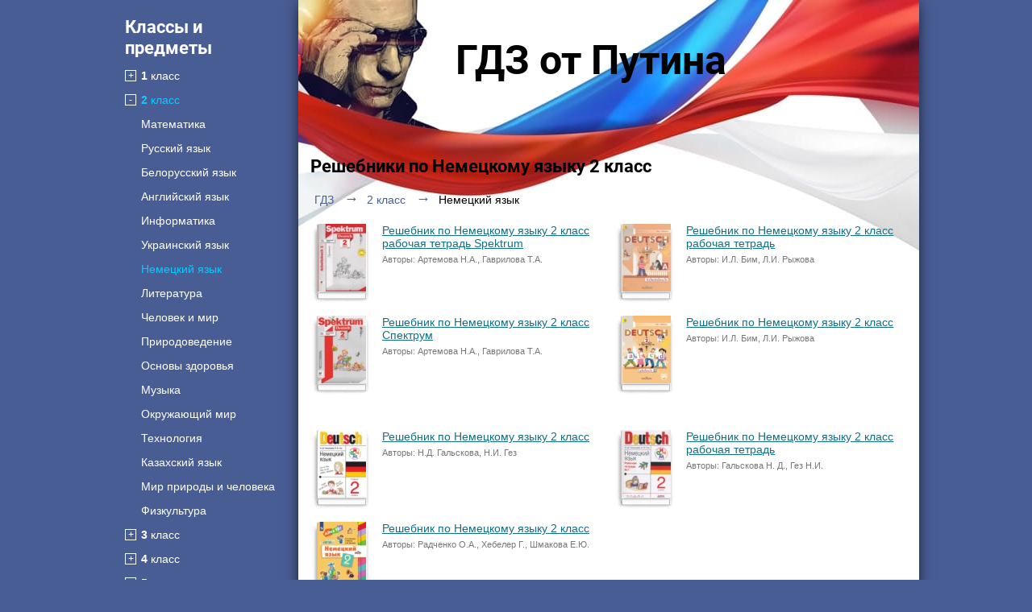

--- FILE ---
content_type: text/html; charset=UTF-8
request_url: https://gdz-putina.fun/klass-2/nemeckij-yazyk
body_size: 7512
content:
<!DOCTYPE html>
<html lang="ru">
<head>
    <meta charset="UTF-8">
    <title>ГДЗ по Немецкому языку 2 класс</title>
    <meta name="description" content="Лучшие решебники к учебникам по Немецкому языку за 2 класс, для всех авторов на 2025-2026 учебный год."/>
    <meta name="keywords" content="Путин, решебник, гдз, ответы, путина, Немецкий язык, решебник, рабочая, тетрадь, 2 класс"/>
            <meta name="viewport"
              content="width=device-width, initial-scale=1.0, minimum-scale=1.0, maximum-scale=1.0, user-scalable=no">
        <meta property="og:title" content="ГДЗ по Немецкому языку 2 класс">
    <meta property="og:type" content="website">
    <meta property="og:url" content="/klass-2/nemeckij-yazyk">
    <meta property="og:description" content="Лучшие решебники к учебникам по Немецкому языку за 2 класс, для всех авторов на 2025-2026 учебный год.">
    <meta property="og:site_name" content="Гдз-Путина.Фан">

    
    <link rel="canonical" href="/klass-2/nemeckij-yazyk">
            <link rel="amphtml" href="/amp/klass-2/nemeckij-yazyk">
        <link rel="shortcut icon" href="/favicon.ico" type="image/x-icon">

        <link rel="stylesheet" href="/build/assets/css/index.474cbb97f6452a89034f.css" />

    <script>
        window.app = {
            version: '1695994409',
            action: "listByBoth",
            book: {
                external: 'default',
                func: (code = 'external') => {
                    this.app.book[code] = 'default';
                },
            }
        }
    </script>
            </head>
<body>

<div class="header">
    <div class="wrapper wFix">
        <a class="menuButton" id="menuButton"><span></span></a>
        <div class="heading white nmr">Классы и предметы</div>
    </div>
</div>
<div class="page">

    <div class="siteMenu">
    <div class="heading white">Классы и предметы</div>
    
                <div class="classesSelect ">
            <div><a href="/klass-1" class=""><b>1</b> класс</a></div>
            <ul>
                
                                    
                                    
                    
                                                    <li>
                                                <a href="/klass-1/matematika" class=""
                           title="Гдз по Математике за 1 класс">Математика</a>
                        </li>
                                    
                    
                                                    <li>
                                                <a href="/klass-1/russkij-yazyk" class=""
                           title="Гдз по Русскому языку за 1 класс">Русский язык</a>
                        </li>
                                    
                                    
                    
                                                    <li>
                                                <a href="/klass-1/anglijskij-yazyk" class=""
                           title="Гдз по Английскому языку за 1 класс">Английский язык</a>
                        </li>
                                    
                                    
                                    
                                    
                    
                                                    <li>
                                                <a href="/klass-1/informatika" class=""
                           title="Гдз по Информатике за 1 класс">Информатика</a>
                        </li>
                                    
                    
                                                    <li>
                                                <a href="/klass-1/ukrainskij-jazyk" class=""
                           title="Гдз по Украинскому языку за 1 класс">Украинский язык</a>
                        </li>
                                    
                                    
                    
                                                    <li>
                                                <a href="/klass-1/nemeckij-yazyk" class=""
                           title="Гдз по Немецкому языку за 1 класс">Немецкий язык</a>
                        </li>
                                    
                                    
                    
                                                    <li>
                                                <a href="/klass-1/literatura" class=""
                           title="Гдз по Литературе за 1 класс">Литература</a>
                        </li>
                                    
                                    
                                    
                                    
                    
                                                    <li>
                                                <a href="/klass-1/chelovek-i-mir" class=""
                           title="Гдз по Человеку и миру за 1 класс">Человек и мир</a>
                        </li>
                                    
                                    
                                    
                    
                                                    <li>
                                                <a href="/klass-1/prirodovedenie" class=""
                           title="Гдз по Природоведению за 1 класс">Природоведение</a>
                        </li>
                                    
                    
                                                    <li>
                                                <a href="/klass-1/osnovy-zdoroviya" class=""
                           title="Гдз по Основам здоровья за 1 класс">Основы здоровья</a>
                        </li>
                                    
                    
                                                    <li>
                                                <a href="/klass-1/muzyka" class=""
                           title="Гдз по Музыке за 1 класс">Музыка</a>
                        </li>
                                    
                                    
                                    
                    
                                                    <li>
                                                <a href="/klass-1/okrugayushhij-mir" class=""
                           title="Гдз по Окружающему миру за 1 класс">Окружающий мир</a>
                        </li>
                                    
                                    
                                    
                                    
                                    
                                    
                                    
                                    
                    
                                                    <li>
                                                <a href="/klass-1/fizkultura" class=""
                           title="Гдз по Физкультуре за 1 класс">Физкультура</a>
                        </li>
                                    
                                                </ul>
        </div>
    
                <div class="classesSelect active">
            <div><a href="/klass-2" class="active"><b>2</b> класс</a></div>
            <ul>
                
                                    
                                    
                    
                                                    <li>
                                                <a href="/klass-2/matematika" class=""
                           title="Гдз по Математике за 2 класс">Математика</a>
                        </li>
                                    
                    
                                                    <li>
                                                <a href="/klass-2/russkij-yazyk" class=""
                           title="Гдз по Русскому языку за 2 класс">Русский язык</a>
                        </li>
                                    
                    
                                                    <li>
                                                <a href="/klass-2/belorusskij-yazyk" class=""
                           title="Гдз по Белорусскому языку за 2 класс">Белорусский язык</a>
                        </li>
                                    
                    
                                                    <li>
                                                <a href="/klass-2/anglijskij-yazyk" class=""
                           title="Гдз по Английскому языку за 2 класс">Английский язык</a>
                        </li>
                                    
                                    
                                    
                                    
                    
                                                    <li>
                                                <a href="/klass-2/informatika" class=""
                           title="Гдз по Информатике за 2 класс">Информатика</a>
                        </li>
                                    
                    
                                                    <li>
                                                <a href="/klass-2/ukrainskij-jazyk" class=""
                           title="Гдз по Украинскому языку за 2 класс">Украинский язык</a>
                        </li>
                                    
                                    
                    
                                                    <li class="selected">
                                                <a href="/klass-2/nemeckij-yazyk" class="active"
                           title="Гдз по Немецкому языку за 2 класс">Немецкий язык</a>
                        </li>
                                    
                                    
                    
                                                    <li>
                                                <a href="/klass-2/literatura" class=""
                           title="Гдз по Литературе за 2 класс">Литература</a>
                        </li>
                                    
                                    
                                    
                                    
                    
                                                    <li>
                                                <a href="/klass-2/chelovek-i-mir" class=""
                           title="Гдз по Человеку и миру за 2 класс">Человек и мир</a>
                        </li>
                                    
                                    
                                    
                    
                                                    <li>
                                                <a href="/klass-2/prirodovedenie" class=""
                           title="Гдз по Природоведению за 2 класс">Природоведение</a>
                        </li>
                                    
                    
                                                    <li>
                                                <a href="/klass-2/osnovy-zdoroviya" class=""
                           title="Гдз по Основам здоровья за 2 класс">Основы здоровья</a>
                        </li>
                                    
                    
                                                    <li>
                                                <a href="/klass-2/muzyka" class=""
                           title="Гдз по Музыке за 2 класс">Музыка</a>
                        </li>
                                    
                                    
                                    
                    
                                                    <li>
                                                <a href="/klass-2/okrugayushhij-mir" class=""
                           title="Гдз по Окружающему миру за 2 класс">Окружающий мир</a>
                        </li>
                                    
                                    
                    
                                                    <li>
                                                <a href="/klass-2/tekhnologiya" class=""
                           title="Гдз по Технологии за 2 класс">Технология</a>
                        </li>
                                    
                                    
                                    
                                    
                    
                                                    <li>
                                                <a href="/klass-2/kazakhskiy-yazyk" class=""
                           title="Гдз по Казахскому языку за 2 класс">Казахский язык</a>
                        </li>
                                    
                    
                                                    <li>
                                                <a href="/klass-2/mir-prirody-i-cheloveka" class=""
                           title="Гдз по Миру природы и человека за 2 класс">Мир природы и человека</a>
                        </li>
                                    
                    
                                                    <li>
                                                <a href="/klass-2/fizkultura" class=""
                           title="Гдз по Физкультуре за 2 класс">Физкультура</a>
                        </li>
                                    
                                                </ul>
        </div>
    
                <div class="classesSelect ">
            <div><a href="/klass-3" class=""><b>3</b> класс</a></div>
            <ul>
                
                                    
                                    
                    
                                                    <li>
                                                <a href="/klass-3/matematika" class=""
                           title="Гдз по Математике за 3 класс">Математика</a>
                        </li>
                                    
                    
                                                    <li>
                                                <a href="/klass-3/russkij-yazyk" class=""
                           title="Гдз по Русскому языку за 3 класс">Русский язык</a>
                        </li>
                                    
                    
                                                    <li>
                                                <a href="/klass-3/belorusskij-yazyk" class=""
                           title="Гдз по Белорусскому языку за 3 класс">Белорусский язык</a>
                        </li>
                                    
                    
                                                    <li>
                                                <a href="/klass-3/anglijskij-yazyk" class=""
                           title="Гдз по Английскому языку за 3 класс">Английский язык</a>
                        </li>
                                    
                                    
                                    
                                    
                    
                                                    <li>
                                                <a href="/klass-3/informatika" class=""
                           title="Гдз по Информатике за 3 класс">Информатика</a>
                        </li>
                                    
                    
                                                    <li>
                                                <a href="/klass-3/ukrainskij-jazyk" class=""
                           title="Гдз по Украинскому языку за 3 класс">Украинский язык</a>
                        </li>
                                    
                                    
                    
                                                    <li>
                                                <a href="/klass-3/nemeckij-yazyk" class=""
                           title="Гдз по Немецкому языку за 3 класс">Немецкий язык</a>
                        </li>
                                    
                                    
                    
                                                    <li>
                                                <a href="/klass-3/literatura" class=""
                           title="Гдз по Литературе за 3 класс">Литература</a>
                        </li>
                                    
                                    
                                    
                                    
                    
                                                    <li>
                                                <a href="/klass-3/chelovek-i-mir" class=""
                           title="Гдз по Человеку и миру за 3 класс">Человек и мир</a>
                        </li>
                                    
                                    
                                    
                                    
                                    
                    
                                                    <li>
                                                <a href="/klass-3/muzyka" class=""
                           title="Гдз по Музыке за 3 класс">Музыка</a>
                        </li>
                                    
                                    
                                    
                    
                                                    <li>
                                                <a href="/klass-3/okrugayushhij-mir" class=""
                           title="Гдз по Окружающему миру за 3 класс">Окружающий мир</a>
                        </li>
                                    
                                    
                    
                                                    <li>
                                                <a href="/klass-3/tekhnologiya" class=""
                           title="Гдз по Технологии за 3 класс">Технология</a>
                        </li>
                                    
                                    
                    
                                                    <li>
                                                <a href="/klass-3/ispanskij-yazyk" class=""
                           title="Гдз по Испанскому языку за 3 класс">Испанский язык</a>
                        </li>
                                    
                                    
                    
                                                    <li>
                                                <a href="/klass-3/kazakhskiy-yazyk" class=""
                           title="Гдз по Казахскому языку за 3 класс">Казахский язык</a>
                        </li>
                                    
                    
                                                    <li>
                                                <a href="/klass-3/mir-prirody-i-cheloveka" class=""
                           title="Гдз по Миру природы и человека за 3 класс">Мир природы и человека</a>
                        </li>
                                    
                    
                                                    <li>
                                                <a href="/klass-3/fizkultura" class=""
                           title="Гдз по Физкультуре за 3 класс">Физкультура</a>
                        </li>
                                    
                                                </ul>
        </div>
    
                <div class="classesSelect ">
            <div><a href="/klass-4" class=""><b>4</b> класс</a></div>
            <ul>
                
                                    
                                    
                    
                                                    <li>
                                                <a href="/klass-4/matematika" class=""
                           title="Гдз по Математике за 4 класс">Математика</a>
                        </li>
                                    
                    
                                                    <li>
                                                <a href="/klass-4/russkij-yazyk" class=""
                           title="Гдз по Русскому языку за 4 класс">Русский язык</a>
                        </li>
                                    
                    
                                                    <li>
                                                <a href="/klass-4/belorusskij-yazyk" class=""
                           title="Гдз по Белорусскому языку за 4 класс">Белорусский язык</a>
                        </li>
                                    
                    
                                                    <li>
                                                <a href="/klass-4/anglijskij-yazyk" class=""
                           title="Гдз по Английскому языку за 4 класс">Английский язык</a>
                        </li>
                                    
                                    
                                    
                                    
                    
                                                    <li>
                                                <a href="/klass-4/informatika" class=""
                           title="Гдз по Информатике за 4 класс">Информатика</a>
                        </li>
                                    
                    
                                                    <li>
                                                <a href="/klass-4/ukrainskij-jazyk" class=""
                           title="Гдз по Украинскому языку за 4 класс">Украинский язык</a>
                        </li>
                                    
                                    
                    
                                                    <li>
                                                <a href="/klass-4/nemeckij-yazyk" class=""
                           title="Гдз по Немецкому языку за 4 класс">Немецкий язык</a>
                        </li>
                                    
                                    
                    
                                                    <li>
                                                <a href="/klass-4/literatura" class=""
                           title="Гдз по Литературе за 4 класс">Литература</a>
                        </li>
                                    
                                    
                                    
                                    
                    
                                                    <li>
                                                <a href="/klass-4/chelovek-i-mir" class=""
                           title="Гдз по Человеку и миру за 4 класс">Человек и мир</a>
                        </li>
                                    
                                    
                                    
                    
                                                    <li>
                                                <a href="/klass-4/prirodovedenie" class=""
                           title="Гдз по Природоведению за 4 класс">Природоведение</a>
                        </li>
                                    
                    
                                                    <li>
                                                <a href="/klass-4/osnovy-zdoroviya" class=""
                           title="Гдз по Основам здоровья за 4 класс">Основы здоровья</a>
                        </li>
                                    
                    
                                                    <li>
                                                <a href="/klass-4/muzyka" class=""
                           title="Гдз по Музыке за 4 класс">Музыка</a>
                        </li>
                                    
                                    
                                    
                    
                                                    <li>
                                                <a href="/klass-4/okrugayushhij-mir" class=""
                           title="Гдз по Окружающему миру за 4 класс">Окружающий мир</a>
                        </li>
                                    
                                    
                    
                                                    <li>
                                                <a href="/klass-4/tekhnologiya" class=""
                           title="Гдз по Технологии за 4 класс">Технология</a>
                        </li>
                                    
                                    
                    
                                                    <li>
                                                <a href="/klass-4/ispanskij-yazyk" class=""
                           title="Гдз по Испанскому языку за 4 класс">Испанский язык</a>
                        </li>
                                    
                                    
                    
                                                    <li>
                                                <a href="/klass-4/kazakhskiy-yazyk" class=""
                           title="Гдз по Казахскому языку за 4 класс">Казахский язык</a>
                        </li>
                                    
                    
                                                    <li>
                                                <a href="/klass-4/mir-prirody-i-cheloveka" class=""
                           title="Гдз по Миру природы и человека за 4 класс">Мир природы и человека</a>
                        </li>
                                    
                    
                                                    <li>
                                                <a href="/klass-4/fizkultura" class=""
                           title="Гдз по Физкультуре за 4 класс">Физкультура</a>
                        </li>
                                    
                    
                                                    <li>
                                                <a href="/klass-4/osnovi-kulturi" class=""
                           title="Гдз по Основам культуры за 4 класс">Основы культуры</a>
                        </li>
                                                </ul>
        </div>
    
                <div class="classesSelect ">
            <div><a href="/klass-5" class=""><b>5</b> класс</a></div>
            <ul>
                
                                    
                                    
                    
                                                    <li>
                                                <a href="/klass-5/matematika" class=""
                           title="Гдз по Математике за 5 класс">Математика</a>
                        </li>
                                    
                    
                                                    <li>
                                                <a href="/klass-5/russkij-yazyk" class=""
                           title="Гдз по Русскому языку за 5 класс">Русский язык</a>
                        </li>
                                    
                    
                                                    <li>
                                                <a href="/klass-5/belorusskij-yazyk" class=""
                           title="Гдз по Белорусскому языку за 5 класс">Белорусский язык</a>
                        </li>
                                    
                    
                                                    <li>
                                                <a href="/klass-5/anglijskij-yazyk" class=""
                           title="Гдз по Английскому языку за 5 класс">Английский язык</a>
                        </li>
                                    
                    
                                                    <li>
                                                <a href="/klass-5/fizika" class=""
                           title="Гдз по Физике за 5 класс">Физика</a>
                        </li>
                                    
                                    
                    
                                                    <li>
                                                <a href="/klass-5/biologiya" class=""
                           title="Гдз по Биологии за 5 класс">Биология</a>
                        </li>
                                    
                    
                                                    <li>
                                                <a href="/klass-5/informatika" class=""
                           title="Гдз по Информатике за 5 класс">Информатика</a>
                        </li>
                                    
                    
                                                    <li>
                                                <a href="/klass-5/ukrainskij-jazyk" class=""
                           title="Гдз по Украинскому языку за 5 класс">Украинский язык</a>
                        </li>
                                    
                                    
                    
                                                    <li>
                                                <a href="/klass-5/nemeckij-yazyk" class=""
                           title="Гдз по Немецкому языку за 5 класс">Немецкий язык</a>
                        </li>
                                    
                    
                                                    <li>
                                                <a href="/klass-5/istoriya" class=""
                           title="Гдз по Истории за 5 класс">История</a>
                        </li>
                                    
                    
                                                    <li>
                                                <a href="/klass-5/literatura" class=""
                           title="Гдз по Литературе за 5 класс">Литература</a>
                        </li>
                                    
                    
                                                    <li>
                                                <a href="/klass-5/geografiya" class=""
                           title="Гдз по Географии за 5 класс">География</a>
                        </li>
                                    
                                    
                                    
                    
                                                    <li>
                                                <a href="/klass-5/chelovek-i-mir" class=""
                           title="Гдз по Человеку и миру за 5 класс">Человек и мир</a>
                        </li>
                                    
                                    
                    
                                                    <li>
                                                <a href="/klass-5/obg" class=""
                           title="Гдз по ОБЖ за 5 класс">ОБЖ</a>
                        </li>
                                    
                    
                                                    <li>
                                                <a href="/klass-5/prirodovedenie" class=""
                           title="Гдз по Природоведению за 5 класс">Природоведение</a>
                        </li>
                                    
                                    
                    
                                                    <li>
                                                <a href="/klass-5/muzyka" class=""
                           title="Гдз по Музыке за 5 класс">Музыка</a>
                        </li>
                                    
                    
                                                    <li>
                                                <a href="/klass-5/izo" class=""
                           title="Гдз по ИЗО за 5 класс">ИЗО</a>
                        </li>
                                    
                    
                                                    <li>
                                                <a href="/klass-5/obshhestvoznanie" class=""
                           title="Гдз по Обществознанию за 5 класс">Обществознание</a>
                        </li>
                                    
                                    
                                    
                    
                                                    <li>
                                                <a href="/klass-5/tekhnologiya" class=""
                           title="Гдз по Технологии за 5 класс">Технология</a>
                        </li>
                                    
                    
                                                    <li>
                                                <a href="/klass-5/estestvoznanie" class=""
                           title="Гдз по Естествознанию за 5 класс">Естествознание</a>
                        </li>
                                    
                    
                                                    <li>
                                                <a href="/klass-5/ispanskij-yazyk" class=""
                           title="Гдз по Испанскому языку за 5 класс">Испанский язык</a>
                        </li>
                                    
                    
                                                    <li>
                                                <a href="/klass-5/iskusstvo" class=""
                           title="Гдз по Искусству за 5 класс">Искусство</a>
                        </li>
                                    
                    
                                                    <li>
                                                <a href="/klass-5/kazakhskiy-yazyk" class=""
                           title="Гдз по Казахскому языку за 5 класс">Казахский язык</a>
                        </li>
                                    
                                    
                                    
                    
                                                    <li>
                                                <a href="/klass-5/osnovi-kulturi" class=""
                           title="Гдз по Основам культуры за 5 класс">Основы культуры</a>
                        </li>
                                                </ul>
        </div>
    
                <div class="classesSelect ">
            <div><a href="/klass-6" class=""><b>6</b> класс</a></div>
            <ul>
                
                                    
                                    
                    
                                                    <li>
                                                <a href="/klass-6/matematika" class=""
                           title="Гдз по Математике за 6 класс">Математика</a>
                        </li>
                                    
                    
                                                    <li>
                                                <a href="/klass-6/russkij-yazyk" class=""
                           title="Гдз по Русскому языку за 6 класс">Русский язык</a>
                        </li>
                                    
                    
                                                    <li>
                                                <a href="/klass-6/belorusskij-yazyk" class=""
                           title="Гдз по Белорусскому языку за 6 класс">Белорусский язык</a>
                        </li>
                                    
                    
                                                    <li>
                                                <a href="/klass-6/anglijskij-yazyk" class=""
                           title="Гдз по Английскому языку за 6 класс">Английский язык</a>
                        </li>
                                    
                    
                                                    <li>
                                                <a href="/klass-6/fizika" class=""
                           title="Гдз по Физике за 6 класс">Физика</a>
                        </li>
                                    
                                    
                    
                                                    <li>
                                                <a href="/klass-6/biologiya" class=""
                           title="Гдз по Биологии за 6 класс">Биология</a>
                        </li>
                                    
                    
                                                    <li>
                                                <a href="/klass-6/informatika" class=""
                           title="Гдз по Информатике за 6 класс">Информатика</a>
                        </li>
                                    
                    
                                                    <li>
                                                <a href="/klass-6/ukrainskij-jazyk" class=""
                           title="Гдз по Украинскому языку за 6 класс">Украинский язык</a>
                        </li>
                                    
                    
                                                    <li>
                                                <a href="/klass-6/francuzskiy-yazik" class=""
                           title="Гдз по Французскому языку за 6 класс">Французский язык</a>
                        </li>
                                    
                    
                                                    <li>
                                                <a href="/klass-6/nemeckij-yazyk" class=""
                           title="Гдз по Немецкому языку за 6 класс">Немецкий язык</a>
                        </li>
                                    
                    
                                                    <li>
                                                <a href="/klass-6/istoriya" class=""
                           title="Гдз по Истории за 6 класс">История</a>
                        </li>
                                    
                    
                                                    <li>
                                                <a href="/klass-6/literatura" class=""
                           title="Гдз по Литературе за 6 класс">Литература</a>
                        </li>
                                    
                    
                                                    <li>
                                                <a href="/klass-6/geografiya" class=""
                           title="Гдз по Географии за 6 класс">География</a>
                        </li>
                                    
                                    
                                    
                                    
                                    
                    
                                                    <li>
                                                <a href="/klass-6/obg" class=""
                           title="Гдз по ОБЖ за 6 класс">ОБЖ</a>
                        </li>
                                    
                    
                                                    <li>
                                                <a href="/klass-6/prirodovedenie" class=""
                           title="Гдз по Природоведению за 6 класс">Природоведение</a>
                        </li>
                                    
                    
                                                    <li>
                                                <a href="/klass-6/osnovy-zdoroviya" class=""
                           title="Гдз по Основам здоровья за 6 класс">Основы здоровья</a>
                        </li>
                                    
                    
                                                    <li>
                                                <a href="/klass-6/muzyka" class=""
                           title="Гдз по Музыке за 6 класс">Музыка</a>
                        </li>
                                    
                    
                                                    <li>
                                                <a href="/klass-6/izo" class=""
                           title="Гдз по ИЗО за 6 класс">ИЗО</a>
                        </li>
                                    
                    
                                                    <li>
                                                <a href="/klass-6/obshhestvoznanie" class=""
                           title="Гдз по Обществознанию за 6 класс">Обществознание</a>
                        </li>
                                    
                                    
                    
                                                    <li>
                                                <a href="/klass-6/ehkologiya" class=""
                           title="Гдз по Экологии за 6 класс">Экология</a>
                        </li>
                                    
                    
                                                    <li>
                                                <a href="/klass-6/tekhnologiya" class=""
                           title="Гдз по Технологии за 6 класс">Технология</a>
                        </li>
                                    
                    
                                                    <li>
                                                <a href="/klass-6/estestvoznanie" class=""
                           title="Гдз по Естествознанию за 6 класс">Естествознание</a>
                        </li>
                                    
                    
                                                    <li>
                                                <a href="/klass-6/ispanskij-yazyk" class=""
                           title="Гдз по Испанскому языку за 6 класс">Испанский язык</a>
                        </li>
                                    
                    
                                                    <li>
                                                <a href="/klass-6/iskusstvo" class=""
                           title="Гдз по Искусству за 6 класс">Искусство</a>
                        </li>
                                    
                    
                                                    <li>
                                                <a href="/klass-6/kazakhskiy-yazyk" class=""
                           title="Гдз по Казахскому языку за 6 класс">Казахский язык</a>
                        </li>
                                    
                                    
                                    
                    
                                                    <li>
                                                <a href="/klass-6/osnovi-kulturi" class=""
                           title="Гдз по Основам культуры за 6 класс">Основы культуры</a>
                        </li>
                                                </ul>
        </div>
    
                <div class="classesSelect ">
            <div><a href="/klass-7" class=""><b>7</b> класс</a></div>
            <ul>
                
                    
                                                    <li>
                                                <a href="/klass-7/algebra" class=""
                           title="Гдз по Алгебре за 7 класс">Алгебра</a>
                        </li>
                                    
                    
                                                    <li>
                                                <a href="/klass-7/geometriya" class=""
                           title="Гдз по Геометрии за 7 класс">Геометрия</a>
                        </li>
                                    
                    
                                                    <li>
                                                <a href="/klass-7/matematika" class=""
                           title="Гдз по Математике за 7 класс">Математика</a>
                        </li>
                                    
                    
                                                    <li>
                                                <a href="/klass-7/russkij-yazyk" class=""
                           title="Гдз по Русскому языку за 7 класс">Русский язык</a>
                        </li>
                                    
                    
                                                    <li>
                                                <a href="/klass-7/belorusskij-yazyk" class=""
                           title="Гдз по Белорусскому языку за 7 класс">Белорусский язык</a>
                        </li>
                                    
                    
                                                    <li>
                                                <a href="/klass-7/anglijskij-yazyk" class=""
                           title="Гдз по Английскому языку за 7 класс">Английский язык</a>
                        </li>
                                    
                    
                                                    <li>
                                                <a href="/klass-7/fizika" class=""
                           title="Гдз по Физике за 7 класс">Физика</a>
                        </li>
                                    
                    
                                                    <li>
                                                <a href="/klass-7/himiya" class=""
                           title="Гдз по Химии за 7 класс">Химия</a>
                        </li>
                                    
                    
                                                    <li>
                                                <a href="/klass-7/biologiya" class=""
                           title="Гдз по Биологии за 7 класс">Биология</a>
                        </li>
                                    
                    
                                                    <li>
                                                <a href="/klass-7/informatika" class=""
                           title="Гдз по Информатике за 7 класс">Информатика</a>
                        </li>
                                    
                    
                                                    <li>
                                                <a href="/klass-7/ukrainskij-jazyk" class=""
                           title="Гдз по Украинскому языку за 7 класс">Украинский язык</a>
                        </li>
                                    
                    
                                                    <li>
                                                <a href="/klass-7/francuzskiy-yazik" class=""
                           title="Гдз по Французскому языку за 7 класс">Французский язык</a>
                        </li>
                                    
                    
                                                    <li>
                                                <a href="/klass-7/nemeckij-yazyk" class=""
                           title="Гдз по Немецкому языку за 7 класс">Немецкий язык</a>
                        </li>
                                    
                    
                                                    <li>
                                                <a href="/klass-7/istoriya" class=""
                           title="Гдз по Истории за 7 класс">История</a>
                        </li>
                                    
                    
                                                    <li>
                                                <a href="/klass-7/literatura" class=""
                           title="Гдз по Литературе за 7 класс">Литература</a>
                        </li>
                                    
                    
                                                    <li>
                                                <a href="/klass-7/geografiya" class=""
                           title="Гдз по Географии за 7 класс">География</a>
                        </li>
                                    
                    
                                                    <li>
                                                <a href="/klass-7/cherchenie" class=""
                           title="Гдз по Черчению за 7 класс">Черчение</a>
                        </li>
                                    
                                    
                                    
                                    
                    
                                                    <li>
                                                <a href="/klass-7/obg" class=""
                           title="Гдз по ОБЖ за 7 класс">ОБЖ</a>
                        </li>
                                    
                                    
                                    
                    
                                                    <li>
                                                <a href="/klass-7/muzyka" class=""
                           title="Гдз по Музыке за 7 класс">Музыка</a>
                        </li>
                                    
                    
                                                    <li>
                                                <a href="/klass-7/izo" class=""
                           title="Гдз по ИЗО за 7 класс">ИЗО</a>
                        </li>
                                    
                    
                                                    <li>
                                                <a href="/klass-7/obshhestvoznanie" class=""
                           title="Гдз по Обществознанию за 7 класс">Обществознание</a>
                        </li>
                                    
                                    
                    
                                                    <li>
                                                <a href="/klass-7/ehkologiya" class=""
                           title="Гдз по Экологии за 7 класс">Экология</a>
                        </li>
                                    
                    
                                                    <li>
                                                <a href="/klass-7/tekhnologiya" class=""
                           title="Гдз по Технологии за 7 класс">Технология</a>
                        </li>
                                    
                                    
                    
                                                    <li>
                                                <a href="/klass-7/ispanskij-yazyk" class=""
                           title="Гдз по Испанскому языку за 7 класс">Испанский язык</a>
                        </li>
                                    
                    
                                                    <li>
                                                <a href="/klass-7/iskusstvo" class=""
                           title="Гдз по Искусству за 7 класс">Искусство</a>
                        </li>
                                    
                    
                                                    <li>
                                                <a href="/klass-7/kazakhskiy-yazyk" class=""
                           title="Гдз по Казахскому языку за 7 класс">Казахский язык</a>
                        </li>
                                    
                                    
                                    
                                                </ul>
        </div>
    
                <div class="classesSelect ">
            <div><a href="/klass-8" class=""><b>8</b> класс</a></div>
            <ul>
                
                    
                                                    <li>
                                                <a href="/klass-8/algebra" class=""
                           title="Гдз по Алгебре за 8 класс">Алгебра</a>
                        </li>
                                    
                    
                                                    <li>
                                                <a href="/klass-8/geometriya" class=""
                           title="Гдз по Геометрии за 8 класс">Геометрия</a>
                        </li>
                                    
                    
                                                    <li>
                                                <a href="/klass-8/matematika" class=""
                           title="Гдз по Математике за 8 класс">Математика</a>
                        </li>
                                    
                    
                                                    <li>
                                                <a href="/klass-8/russkij-yazyk" class=""
                           title="Гдз по Русскому языку за 8 класс">Русский язык</a>
                        </li>
                                    
                    
                                                    <li>
                                                <a href="/klass-8/belorusskij-yazyk" class=""
                           title="Гдз по Белорусскому языку за 8 класс">Белорусский язык</a>
                        </li>
                                    
                    
                                                    <li>
                                                <a href="/klass-8/anglijskij-yazyk" class=""
                           title="Гдз по Английскому языку за 8 класс">Английский язык</a>
                        </li>
                                    
                    
                                                    <li>
                                                <a href="/klass-8/fizika" class=""
                           title="Гдз по Физике за 8 класс">Физика</a>
                        </li>
                                    
                    
                                                    <li>
                                                <a href="/klass-8/himiya" class=""
                           title="Гдз по Химии за 8 класс">Химия</a>
                        </li>
                                    
                    
                                                    <li>
                                                <a href="/klass-8/biologiya" class=""
                           title="Гдз по Биологии за 8 класс">Биология</a>
                        </li>
                                    
                    
                                                    <li>
                                                <a href="/klass-8/informatika" class=""
                           title="Гдз по Информатике за 8 класс">Информатика</a>
                        </li>
                                    
                    
                                                    <li>
                                                <a href="/klass-8/ukrainskij-jazyk" class=""
                           title="Гдз по Украинскому языку за 8 класс">Украинский язык</a>
                        </li>
                                    
                    
                                                    <li>
                                                <a href="/klass-8/francuzskiy-yazik" class=""
                           title="Гдз по Французскому языку за 8 класс">Французский язык</a>
                        </li>
                                    
                    
                                                    <li>
                                                <a href="/klass-8/nemeckij-yazyk" class=""
                           title="Гдз по Немецкому языку за 8 класс">Немецкий язык</a>
                        </li>
                                    
                    
                                                    <li>
                                                <a href="/klass-8/istoriya" class=""
                           title="Гдз по Истории за 8 класс">История</a>
                        </li>
                                    
                    
                                                    <li>
                                                <a href="/klass-8/literatura" class=""
                           title="Гдз по Литературе за 8 класс">Литература</a>
                        </li>
                                    
                    
                                                    <li>
                                                <a href="/klass-8/geografiya" class=""
                           title="Гдз по Географии за 8 класс">География</a>
                        </li>
                                    
                    
                                                    <li>
                                                <a href="/klass-8/cherchenie" class=""
                           title="Гдз по Черчению за 8 класс">Черчение</a>
                        </li>
                                    
                                    
                                    
                                    
                    
                                                    <li>
                                                <a href="/klass-8/obg" class=""
                           title="Гдз по ОБЖ за 8 класс">ОБЖ</a>
                        </li>
                                    
                                    
                                    
                                    
                    
                                                    <li>
                                                <a href="/klass-8/izo" class=""
                           title="Гдз по ИЗО за 8 класс">ИЗО</a>
                        </li>
                                    
                    
                                                    <li>
                                                <a href="/klass-8/obshhestvoznanie" class=""
                           title="Гдз по Обществознанию за 8 класс">Обществознание</a>
                        </li>
                                    
                                    
                    
                                                    <li>
                                                <a href="/klass-8/ehkologiya" class=""
                           title="Гдз по Экологии за 8 класс">Экология</a>
                        </li>
                                    
                    
                                                    <li>
                                                <a href="/klass-8/tekhnologiya" class=""
                           title="Гдз по Технологии за 8 класс">Технология</a>
                        </li>
                                    
                                    
                    
                                                    <li>
                                                <a href="/klass-8/ispanskij-yazyk" class=""
                           title="Гдз по Испанскому языку за 8 класс">Испанский язык</a>
                        </li>
                                    
                                    
                    
                                                    <li>
                                                <a href="/klass-8/kazakhskiy-yazyk" class=""
                           title="Гдз по Казахскому языку за 8 класс">Казахский язык</a>
                        </li>
                                    
                                    
                                    
                                                </ul>
        </div>
    
                <div class="classesSelect ">
            <div><a href="/klass-9" class=""><b>9</b> класс</a></div>
            <ul>
                
                    
                                                    <li>
                                                <a href="/klass-9/algebra" class=""
                           title="Гдз по Алгебре за 9 класс">Алгебра</a>
                        </li>
                                    
                    
                                                    <li>
                                                <a href="/klass-9/geometriya" class=""
                           title="Гдз по Геометрии за 9 класс">Геометрия</a>
                        </li>
                                    
                    
                                                    <li>
                                                <a href="/klass-9/matematika" class=""
                           title="Гдз по Математике за 9 класс">Математика</a>
                        </li>
                                    
                    
                                                    <li>
                                                <a href="/klass-9/russkij-yazyk" class=""
                           title="Гдз по Русскому языку за 9 класс">Русский язык</a>
                        </li>
                                    
                    
                                                    <li>
                                                <a href="/klass-9/belorusskij-yazyk" class=""
                           title="Гдз по Белорусскому языку за 9 класс">Белорусский язык</a>
                        </li>
                                    
                    
                                                    <li>
                                                <a href="/klass-9/anglijskij-yazyk" class=""
                           title="Гдз по Английскому языку за 9 класс">Английский язык</a>
                        </li>
                                    
                    
                                                    <li>
                                                <a href="/klass-9/fizika" class=""
                           title="Гдз по Физике за 9 класс">Физика</a>
                        </li>
                                    
                    
                                                    <li>
                                                <a href="/klass-9/himiya" class=""
                           title="Гдз по Химии за 9 класс">Химия</a>
                        </li>
                                    
                    
                                                    <li>
                                                <a href="/klass-9/biologiya" class=""
                           title="Гдз по Биологии за 9 класс">Биология</a>
                        </li>
                                    
                    
                                                    <li>
                                                <a href="/klass-9/informatika" class=""
                           title="Гдз по Информатике за 9 класс">Информатика</a>
                        </li>
                                    
                    
                                                    <li>
                                                <a href="/klass-9/ukrainskij-jazyk" class=""
                           title="Гдз по Украинскому языку за 9 класс">Украинский язык</a>
                        </li>
                                    
                                    
                    
                                                    <li>
                                                <a href="/klass-9/nemeckij-yazyk" class=""
                           title="Гдз по Немецкому языку за 9 класс">Немецкий язык</a>
                        </li>
                                    
                    
                                                    <li>
                                                <a href="/klass-9/istoriya" class=""
                           title="Гдз по Истории за 9 класс">История</a>
                        </li>
                                    
                    
                                                    <li>
                                                <a href="/klass-9/literatura" class=""
                           title="Гдз по Литературе за 9 класс">Литература</a>
                        </li>
                                    
                    
                                                    <li>
                                                <a href="/klass-9/geografiya" class=""
                           title="Гдз по Географии за 9 класс">География</a>
                        </li>
                                    
                    
                                                    <li>
                                                <a href="/klass-9/cherchenie" class=""
                           title="Гдз по Черчению за 9 класс">Черчение</a>
                        </li>
                                    
                                    
                                    
                                    
                    
                                                    <li>
                                                <a href="/klass-9/obg" class=""
                           title="Гдз по ОБЖ за 9 класс">ОБЖ</a>
                        </li>
                                    
                                    
                    
                                                    <li>
                                                <a href="/klass-9/osnovy-zdoroviya" class=""
                           title="Гдз по Основам здоровья за 9 класс">Основы здоровья</a>
                        </li>
                                    
                                    
                                    
                    
                                                    <li>
                                                <a href="/klass-9/obshhestvoznanie" class=""
                           title="Гдз по Обществознанию за 9 класс">Обществознание</a>
                        </li>
                                    
                                    
                                    
                                    
                                    
                    
                                                    <li>
                                                <a href="/klass-9/ispanskij-yazyk" class=""
                           title="Гдз по Испанскому языку за 9 класс">Испанский язык</a>
                        </li>
                                    
                                    
                    
                                                    <li>
                                                <a href="/klass-9/kazakhskiy-yazyk" class=""
                           title="Гдз по Казахскому языку за 9 класс">Казахский язык</a>
                        </li>
                                    
                                    
                                    
                                                </ul>
        </div>
    
                <div class="classesSelect ">
            <div><a href="/klass-10" class=""><b>10</b> класс</a></div>
            <ul>
                
                    
                                                    <li>
                                                <a href="/klass-10/algebra" class=""
                           title="Гдз по Алгебре за 10 класс">Алгебра</a>
                        </li>
                                    
                    
                                                    <li>
                                                <a href="/klass-10/geometriya" class=""
                           title="Гдз по Геометрии за 10 класс">Геометрия</a>
                        </li>
                                    
                    
                                                    <li>
                                                <a href="/klass-10/matematika" class=""
                           title="Гдз по Математике за 10 класс">Математика</a>
                        </li>
                                    
                    
                                                    <li>
                                                <a href="/klass-10/russkij-yazyk" class=""
                           title="Гдз по Русскому языку за 10 класс">Русский язык</a>
                        </li>
                                    
                    
                                                    <li>
                                                <a href="/klass-10/belorusskij-yazyk" class=""
                           title="Гдз по Белорусскому языку за 10 класс">Белорусский язык</a>
                        </li>
                                    
                    
                                                    <li>
                                                <a href="/klass-10/anglijskij-yazyk" class=""
                           title="Гдз по Английскому языку за 10 класс">Английский язык</a>
                        </li>
                                    
                    
                                                    <li>
                                                <a href="/klass-10/fizika" class=""
                           title="Гдз по Физике за 10 класс">Физика</a>
                        </li>
                                    
                    
                                                    <li>
                                                <a href="/klass-10/himiya" class=""
                           title="Гдз по Химии за 10 класс">Химия</a>
                        </li>
                                    
                    
                                                    <li>
                                                <a href="/klass-10/biologiya" class=""
                           title="Гдз по Биологии за 10 класс">Биология</a>
                        </li>
                                    
                    
                                                    <li>
                                                <a href="/klass-10/informatika" class=""
                           title="Гдз по Информатике за 10 класс">Информатика</a>
                        </li>
                                    
                    
                                                    <li>
                                                <a href="/klass-10/ukrainskij-jazyk" class=""
                           title="Гдз по Украинскому языку за 10 класс">Украинский язык</a>
                        </li>
                                    
                                    
                    
                                                    <li>
                                                <a href="/klass-10/nemeckij-yazyk" class=""
                           title="Гдз по Немецкому языку за 10 класс">Немецкий язык</a>
                        </li>
                                    
                    
                                                    <li>
                                                <a href="/klass-10/istoriya" class=""
                           title="Гдз по Истории за 10 класс">История</a>
                        </li>
                                    
                    
                                                    <li>
                                                <a href="/klass-10/literatura" class=""
                           title="Гдз по Литературе за 10 класс">Литература</a>
                        </li>
                                    
                    
                                                    <li>
                                                <a href="/klass-10/geografiya" class=""
                           title="Гдз по Географии за 10 класс">География</a>
                        </li>
                                    
                                    
                                    
                                    
                    
                                                    <li>
                                                <a href="/klass-10/medicinskaja-podgotovka" class=""
                           title="Гдз по Мед. подготовке за 10 класс">Мед. подготовка</a>
                        </li>
                                    
                    
                                                    <li>
                                                <a href="/klass-10/obg" class=""
                           title="Гдз по ОБЖ за 10 класс">ОБЖ</a>
                        </li>
                                    
                                    
                                    
                                    
                                    
                    
                                                    <li>
                                                <a href="/klass-10/obshhestvoznanie" class=""
                           title="Гдз по Обществознанию за 10 класс">Обществознание</a>
                        </li>
                                    
                                    
                                    
                                    
                                    
                    
                                                    <li>
                                                <a href="/klass-10/ispanskij-yazyk" class=""
                           title="Гдз по Испанскому языку за 10 класс">Испанский язык</a>
                        </li>
                                    
                                    
                    
                                                    <li>
                                                <a href="/klass-10/kazakhskiy-yazyk" class=""
                           title="Гдз по Казахскому языку за 10 класс">Казахский язык</a>
                        </li>
                                    
                                    
                                    
                                                </ul>
        </div>
    
                <div class="classesSelect ">
            <div><a href="/klass-11" class=""><b>11</b> класс</a></div>
            <ul>
                
                    
                                                    <li>
                                                <a href="/klass-11/algebra" class=""
                           title="Гдз по Алгебре за 11 класс">Алгебра</a>
                        </li>
                                    
                    
                                                    <li>
                                                <a href="/klass-11/geometriya" class=""
                           title="Гдз по Геометрии за 11 класс">Геометрия</a>
                        </li>
                                    
                    
                                                    <li>
                                                <a href="/klass-11/matematika" class=""
                           title="Гдз по Математике за 11 класс">Математика</a>
                        </li>
                                    
                    
                                                    <li>
                                                <a href="/klass-11/russkij-yazyk" class=""
                           title="Гдз по Русскому языку за 11 класс">Русский язык</a>
                        </li>
                                    
                    
                                                    <li>
                                                <a href="/klass-11/belorusskij-yazyk" class=""
                           title="Гдз по Белорусскому языку за 11 класс">Белорусский язык</a>
                        </li>
                                    
                    
                                                    <li>
                                                <a href="/klass-11/anglijskij-yazyk" class=""
                           title="Гдз по Английскому языку за 11 класс">Английский язык</a>
                        </li>
                                    
                    
                                                    <li>
                                                <a href="/klass-11/fizika" class=""
                           title="Гдз по Физике за 11 класс">Физика</a>
                        </li>
                                    
                    
                                                    <li>
                                                <a href="/klass-11/himiya" class=""
                           title="Гдз по Химии за 11 класс">Химия</a>
                        </li>
                                    
                    
                                                    <li>
                                                <a href="/klass-11/biologiya" class=""
                           title="Гдз по Биологии за 11 класс">Биология</a>
                        </li>
                                    
                    
                                                    <li>
                                                <a href="/klass-11/informatika" class=""
                           title="Гдз по Информатике за 11 класс">Информатика</a>
                        </li>
                                    
                    
                                                    <li>
                                                <a href="/klass-11/ukrainskij-jazyk" class=""
                           title="Гдз по Украинскому языку за 11 класс">Украинский язык</a>
                        </li>
                                    
                                    
                    
                                                    <li>
                                                <a href="/klass-11/nemeckij-yazyk" class=""
                           title="Гдз по Немецкому языку за 11 класс">Немецкий язык</a>
                        </li>
                                    
                    
                                                    <li>
                                                <a href="/klass-11/istoriya" class=""
                           title="Гдз по Истории за 11 класс">История</a>
                        </li>
                                    
                    
                                                    <li>
                                                <a href="/klass-11/literatura" class=""
                           title="Гдз по Литературе за 11 класс">Литература</a>
                        </li>
                                    
                    
                                                    <li>
                                                <a href="/klass-11/geografiya" class=""
                           title="Гдз по Географии за 11 класс">География</a>
                        </li>
                                    
                                    
                    
                                                    <li>
                                                <a href="/klass-11/astronomiya" class=""
                           title="Гдз по Астрономии за 11 класс">Астрономия</a>
                        </li>
                                    
                                    
                    
                                                    <li>
                                                <a href="/klass-11/medicinskaja-podgotovka" class=""
                           title="Гдз по Мед. подготовке за 11 класс">Мед. подготовка</a>
                        </li>
                                    
                    
                                                    <li>
                                                <a href="/klass-11/obg" class=""
                           title="Гдз по ОБЖ за 11 класс">ОБЖ</a>
                        </li>
                                    
                                    
                                    
                                    
                                    
                    
                                                    <li>
                                                <a href="/klass-11/obshhestvoznanie" class=""
                           title="Гдз по Обществознанию за 11 класс">Обществознание</a>
                        </li>
                                    
                                    
                                    
                                    
                                    
                    
                                                    <li>
                                                <a href="/klass-11/ispanskij-yazyk" class=""
                           title="Гдз по Испанскому языку за 11 класс">Испанский язык</a>
                        </li>
                                    
                                    
                    
                                                    <li>
                                                <a href="/klass-11/kazakhskiy-yazyk" class=""
                           title="Гдз по Казахскому языку за 11 класс">Казахский язык</a>
                        </li>
                                    
                                    
                                    
                                                </ul>
        </div>
        <a href="/video" class="link-video">Видеорешения</a>
    <div class="social">
    <div class="vk-group-container">
        <div id="vk_groups" class="vk_groups"></div>
    </div>
    </div>
</div>

    <div class="bannerPlace fixed">
        

        <div id='media-5' class='media media-5 media-right'></div>
    </div>
    <div class="content">
        <div class="wrapper wFix">
            <a href="/" class="heading mainHeading">ГДЗ от Путина</a>
                                    

        <div id='media-7' class='media media-7 media-video'></div>
                            <div class="box">
    <h1 class="heading middle">
        Решебники по Немецкому языку 2 класс    </h1>
        
    <ul class="breadcrumbs" itemscope itemtype="https://schema.org/BreadcrumbList">

        <li  itemprop="itemListElement" itemscope
             itemtype="https://schema.org/ListItem"
        >
            <a href="/"
               itemprop="item" title="Готовые домашние задания"
            >
                <span itemprop="name">ГДЗ</span>
            </a>
            <meta itemprop="position" content="1" />
        </li>

        
            <li  itemprop="itemListElement" itemscope
                 itemtype="https://schema.org/ListItem"
            >
                <a itemprop="item"
                   href=/klass-2                                                                title="Готовые домашние задания за 2 класс"
                                    >
                    <span itemprop="name">2 класс</span>
                </a>
                <meta itemprop="position" content="2" />
            </li>

        
            <li  itemprop="itemListElement" itemscope
                 itemtype="https://schema.org/ListItem"
            >
                <a itemprop="item"
                   href=/klass-2/nemeckij-yazyk                    class="inactive"                                            title="Готовые домашние задания по Немецкому языку за 2 класс"
                                    >
                    <span itemprop="name">Немецкий язык</span>
                </a>
                <meta itemprop="position" content="3" />
            </li>

        
    </ul>
    

        <div id='media-3' class='media media-3 media-top'></div>
    
    <ul class="books justify">
                    <li>
                
<a class="book"
   href="/klass-2/nemeckij-yazyk/arbeitsbuch-spektrum-artemova"
   title="Гдз по Немецкому языку 2 класс Немецкий язык 2 класс рабочая тетрадь Spektrum Артёмова Н.А."
   itemscope="" itemtype="https://schema.org/Book"
>
<span>
<img
        itemprop="image"
        src="/img/ajax.gif"
        data-src="/attachments/images/covers/000/074/862/0000/nemeckiy-yazyk-2-klass-rabochaya-tetrad-spektrum-artemova-n-a.jpg" alt="Немецкий язык 2 класс рабочая тетрадь Spektrum Артёмова Н.А.">
</span>
    <div>
        <div>
            Решебник по Немецкому языку 2 класс рабочая тетрадь Spektrum        </div>
        <div class="authors-in-category">

                            авторы:
                Артемова Н.А., Гаврилова Т.А.            
        </div>
    </div>
</a>
            </li>
                    <li>
                
<a class="book"
   href="/klass-2/nemeckij-yazyk/rabochaya-tetrad-bim"
   title="Гдз по Немецкому языку 2 класс Немецкий язык 2 класс рабочая тетрадь Бим"
   itemscope="" itemtype="https://schema.org/Book"
>
<span>
<img
        itemprop="image"
        src="/img/ajax.gif"
        data-src="/attachments/images/covers/000/020/986/0000/nemeckiy-yazyk-2-klass-rabochaya-tetrad-bim.jpg" alt="Немецкий язык 2 класс рабочая тетрадь Бим">
</span>
    <div>
        <div>
            Решебник по Немецкому языку 2 класс рабочая тетрадь        </div>
        <div class="authors-in-category">

                            авторы:
                И.Л. Бим, Л.И. Рыжова            
        </div>
    </div>
</a>
            </li>
                    <li>
                
<a class="book"
   href="/klass-2/nemeckij-yazyk/spektrum-artemova"
   title="Гдз по Немецкому языку 2 класс Немецкий язык 2 класс Spektrum Артёмова Н.А."
   itemscope="" itemtype="https://schema.org/Book"
>
<span>
<img
        itemprop="image"
        src="/img/ajax.gif"
        data-src="/attachments/images/covers/000/074/629/0000/nemeckiy-yazyk-2-klass-spektrum-artemova-n-a.jpg" alt="Немецкий язык 2 класс Spektrum Артёмова Н.А.">
</span>
    <div>
        <div>
            Решебник по Немецкому языку 2 класс Спектрум        </div>
        <div class="authors-in-category">

                            авторы:
                Артемова Н.А., Гаврилова Т.А.            
        </div>
    </div>
</a>
            </li>
                    <li>
                
<a class="book"
   href="/klass-2/nemeckij-yazyk/bim"
   title="Гдз по Немецкому языку 2 класс Бим"
   itemscope="" itemtype="https://schema.org/Book"
>
<span>
<img
        itemprop="image"
        src="/img/ajax.gif"
        data-src="/attachments/images/covers/000/001/766/0000/bim.jpg" alt="Бим">
</span>
    <div>
        <div>
            Решебник по Немецкому языку 2 класс        </div>
        <div class="authors-in-category">

                            авторы:
                И.Л. Бим, Л.И. Рыжова            
        </div>
    </div>
</a>
            </li>
                <li class="empty"></li>
    </ul>
    

        <div id='media-24' class='media media-24 media-book-list'></div>


        <div id='media-33' class='media media-33 media-video-mobile'></div>
    <ul class="books justify">
                    <li>
                
<a class="book"
   href="/klass-2/nemeckij-yazyk/galskova"
   title="Гдз по Немецкому языку 2 класс Немецкий язык 2 класс Гальскова"
   itemscope="" itemtype="https://schema.org/Book"
>
<span>
<img
        itemprop="image"
        src="/img/ajax.gif"
        data-src="/attachments/images/covers/000/013/202/0000/nemeckiy-yazyk-2-klass-galskova.jpg" alt="Немецкий язык 2 класс Гальскова">
</span>
    <div>
        <div>
            Решебник по Немецкому языку 2 класс        </div>
        <div class="authors-in-category">

                            авторы:
                Н.Д. Гальскова, Н.И. Гез            
        </div>
    </div>
</a>
            </li>
                    <li>
                
<a class="book"
   href="/klass-2/nemeckij-yazyk/rabochaya-tetrad-galskova"
   title="Гдз по Немецкому языку 2 класс Немецкий язык 2 класс рабочая тетрадь Гальскова Н. Д."
   itemscope="" itemtype="https://schema.org/Book"
>
<span>
<img
        itemprop="image"
        src="/img/ajax.gif"
        data-src="/attachments/images/covers/000/048/550/0000/nemeckiy-yazyk-2-klass-rabochaya-tetrad-galskova-n-d.jpg" alt="Немецкий язык 2 класс рабочая тетрадь Гальскова Н. Д.">
</span>
    <div>
        <div>
            Решебник по Немецкому языку 2 класс рабочая тетрадь        </div>
        <div class="authors-in-category">

                            авторы:
                Гальскова Н. Д., Гез Н.И.            
        </div>
    </div>
</a>
            </li>
                    <li>
                
<a class="book"
   href="/klass-2/nemeckij-yazyk/radchenko-hebeler"
   title="Гдз по Немецкому языку 2 класс Немецкий язык 2 класс Радченко О.А."
   itemscope="" itemtype="https://schema.org/Book"
>
<span>
<img
        itemprop="image"
        src="/img/ajax.gif"
        data-src="/attachments/images/covers/000/216/139/0000/nemeckiy-yazyk-2-klass-radchenko-o-a.png" alt="Немецкий язык 2 класс Радченко О.А.">
</span>
    <div>
        <div>
            Решебник по Немецкому языку 2 класс        </div>
        <div class="authors-in-category">

                            авторы:
                Радченко О.А., Хебелер Г., Шмакова Е.Ю.            
        </div>
    </div>
</a>
            </li>
                <li class="empty"></li>
    </ul>
    


        <div id='media-4' class='media media-4 media-bottom'></div>

<div class="social-buttons">
            <div id="vk_share" class="vk_share"></div>
        <div id="vk_like" class="vk_like"></div>
    
    </div>
<div class="social-buttons">
    
            <div id="vk_comments" class="vk_comments"></div>
    </div>
</div>

        </div>
    </div>

    <div class="fl-block no-cookie">
        <button class="vk_close">X</button>
        <div class="fl-content">
            <div class="subscribe">
                <p>Подпишись на нашу группу</p>
                <div id="vk_subscribe" class="vk_subscribe"></div>
            </div>
        </div>
    </div>

    <div class="footer">
        <div class="wrapper wFix">
            <span>&copy; <a href="/">gdz-putina.fun</a> 2010-2026</span>
            <a href="mailto:admin@gdz-putina.fun" title="Обратная связь">admin@gdz-putina.fun</a>
        </div>
    </div>

</div>
<script src="/build/assets/js/vendors.3471e5edc64588427a70.js"></script>
<script src="/build/assets/js/index.207697db5cce4e87bb14.js"></script>

<!--    <script>-->
<!--        var host = ['g','d','z','-','p','u','t','i','n','a','.','c','o','m',].join('');-->
<!--        if(top != self) {-->
<!--            top.location.href = self.location.href-->
<!--        } else if (self.location.host != host) {-->
<!--            self.location.host = host-->
<!--        }-->
<!--    </script>-->

<script>
    // ========================================================/
    // live internet counter
    // ========================================================/
    try {
        new Image().src = '//counter.yadro.ru/hit?r' + escape(document.referrer) +
            ((typeof (screen) === 'undefined') ? '' : ';s' + screen.width + '*' + screen.height + '*' +
                (screen.colorDepth ? screen.colorDepth : screen.pixelDepth)) + ';u' + escape(document.URL) + ';' + Math.random()
    } catch (err) {}
    // ===========/ live internet counter \====================/
</script>

<script>try {new Image().src = '//mc.gdz.work/' + Math.random() + '?e=eyJ0eXBlIjoiaGl0IiwiZGF0YSI6W3sia2V5IjoiZ2R6X2dyYWRlX2lkIiwidmFsdWUiOiIyIn0seyJrZXkiOiJnZHpfc3ViamVjdF9pZCIsInZhbHVlIjoiOCJ9XX0' + (document.referrer.length > 0 ? '&r=' + encodeURIComponent(document.referrer) : '') + (document.URL.length > 0 ? '&u=' + encodeURIComponent(document.URL) : '')} catch (err) {}</script>
</body>
</html>


--- FILE ---
content_type: application/javascript
request_url: https://gdz-putina.fun/build/assets/js/index.207697db5cce4e87bb14.js
body_size: 7219
content:
!function(t){function n(n){for(var o,r,s=n[0],c=n[1],l=n[2],u=0,v=[];u<s.length;u++)r=s[u],Object.prototype.hasOwnProperty.call(a,r)&&a[r]&&v.push(a[r][0]),a[r]=0;for(o in c)Object.prototype.hasOwnProperty.call(c,o)&&(t[o]=c[o]);for(d&&d(n);v.length;)v.shift()();return i.push.apply(i,l||[]),e()}function e(){for(var t,n=0;n<i.length;n++){for(var e=i[n],o=!0,s=1;s<e.length;s++){var c=e[s];0!==a[c]&&(o=!1)}o&&(i.splice(n--,1),t=r(r.s=e[0]))}return t}var o={},a={1:0},i=[];function r(n){if(o[n])return o[n].exports;var e=o[n]={i:n,l:!1,exports:{}};return t[n].call(e.exports,e,e.exports,r),e.l=!0,e.exports}r.e=function(){return Promise.resolve()},r.m=t,r.c=o,r.d=function(t,n,e){r.o(t,n)||Object.defineProperty(t,n,{enumerable:!0,get:e})},r.r=function(t){"undefined"!=typeof Symbol&&Symbol.toStringTag&&Object.defineProperty(t,Symbol.toStringTag,{value:"Module"}),Object.defineProperty(t,"__esModule",{value:!0})},r.t=function(t,n){if(1&n&&(t=r(t)),8&n)return t;if(4&n&&"object"==typeof t&&t&&t.__esModule)return t;var e=Object.create(null);if(r.r(e),Object.defineProperty(e,"default",{enumerable:!0,value:t}),2&n&&"string"!=typeof t)for(var o in t)r.d(e,o,function(n){return t[n]}.bind(null,o));return e},r.n=function(t){var n=t&&t.__esModule?function(){return t.default}:function(){return t};return r.d(n,"a",n),n},r.o=function(t,n){return Object.prototype.hasOwnProperty.call(t,n)},r.p="/build/",r.oe=function(t){throw console.error(t),t};var s=window.webpackJsonp=window.webpackJsonp||[],c=s.push.bind(s);s.push=n,s=s.slice();for(var l=0;l<s.length;l++)n(s[l]);var d=c;i.push([406,0]),e()}({166:function(t,n,e){var o=e(66),a=e(167);"string"==typeof(a=a.__esModule?a.default:a)&&(a=[[t.i,a,""]]);var i={insert:"head",singleton:!1};o(a,i);t.exports=a.locals||{}},167:function(t,n,e){},385:function(t,n,e){var o=e(66),a=e(386);"string"==typeof(a=a.__esModule?a.default:a)&&(a=[[t.i,a,""]]);var i={insert:"head",singleton:!1};o(a,i);t.exports=a.locals||{}},386:function(t,n,e){},387:function(t,n,e){var o=e(66),a=e(388);"string"==typeof(a=a.__esModule?a.default:a)&&(a=[[t.i,a,""]]);var i={insert:"head",singleton:!1};o(a,i);t.exports=a.locals||{}},388:function(t,n,e){},389:function(t,n,e){var o=e(66),a=e(390);"string"==typeof(a=a.__esModule?a.default:a)&&(a=[[t.i,a,""]]);var i={insert:"head",singleton:!1};o(a,i);t.exports=a.locals||{}},390:function(t,n,e){},406:function(t,n,e){"use strict";e.r(n);e(166),e(168);var o=e(2),a=e.n(o),i=(e(381),e(85)),r=e.n(i),s=e(86),c=e.n(s),l=window,d=l.location,u=l.document,v={version:0,src:"".concat(d.protocol,"//").concat(d.hostname,"/media/index.js?")},p=function(){function t(){var n=arguments.length>0&&void 0!==arguments[0]?arguments[0]:v;r()(this,t),this.version=n.version||v.version,this.src=n.src||v.src}return c()(t,[{key:"load",value:function(){var t=this;return new Promise((function(n){var e=u.createElement("script");e.src=t.src+t.version,u.body.appendChild(e),n(1)})).catch((function(t){return console.log("media error",t)}))}}]),t}(),f=function(){function t(){var n=arguments.length>0&&void 0!==arguments[0]?arguments[0]:0,e=arguments.length>1&&void 0!==arguments[1]?arguments[1]:location.href;r()(this,t),this.canonical=e,this.apiId=n}return c()(t,[{key:"init",value:function(){var t=this;return h("//vk.com/js/api/openapi.js").then((function(){return VK.init({apiId:t.apiId,onlyWidgets:!0})}))}},{key:"comments",value:function(){var t=this,n=arguments.length>0&&void 0!==arguments[0]?arguments[0]:5;return g(".vk_comments",(function(){return VK.Widgets.Comments("vk_comments",{limit:n,height:"250",width:"",attach:"*",autoPublish:1,pageUrl:t.canonical})}))}},{key:"likes",value:function(){var t=this;return g(".vk_like",(function(){return VK.Widgets.Like("vk_like",{type:"button",pageTitle:document.title,pageDescription:document.getElementsByName("description")[0].getAttribute("content"),pageUrl:t.canonical})}))}},{key:"subscribe",value:function(t){return g(".vk_subscribe",(function(n){return VK.Widgets.Subscribe(n.id,{mode:0},t)}))}},{key:"group",value:function(t){var n=arguments.length>1&&void 0!==arguments[1]?arguments[1]:"200",e=arguments.length>2&&void 0!==arguments[2]?arguments[2]:".vk_groups",o=arguments.length>3&&void 0!==arguments[3]?arguments[3]:0,a=arguments.length>4&&void 0!==arguments[4]?arguments[4]:"",i=arguments.length>5&&void 0!==arguments[5]?arguments[5]:"",r=arguments.length>6&&void 0!==arguments[6]?arguments[6]:"",s=arguments.length>7&&void 0!==arguments[7]?arguments[7]:0;return g(e,(function(){return VK.Widgets.Group("vk_groups",{mode:o,width:n,height:"250",color1:a,color2:i,color3:r,no_cover:s},t)}))}},{key:"share",value:function(){var t=this,n=arguments.length>0&&void 0!==arguments[0]?arguments[0]:".vk_share";return h("https://vk.com/js/api/share.js").then((function(){var e=document.querySelector(n);if(e){var o=VK.Share.button({url:t.canonical},{type:"round",text:"В закладки"});e.innerHTML=o}}))}}]),t}(),h=function(t){var n=arguments.length>1&&void 0!==arguments[1]?arguments[1]:Math.random();return new Promise((function(e,o){var a=document.createElement("script");a.src=t+"?"+n,document.body.appendChild(a),a.onload=function(){return e(a)},a.onerror=function(t){return o(t)}}))};function g(t,n){return new Promise((function(e){var o=document.querySelectorAll(t);n&&o.length&&o.forEach((function(t){n(t)})),e(!0)}))}var m=e(413),k=e(18),b=e(164),w=e(120),y=e.n(w),x=e(163),_=e.n(x),C=function(t,n){if(t&&n){var e=t,o=e.indexOf(location.host)+location.host.length;return e=(e=(e=e.slice(0,o)+"/json"+e.slice(o)).replace(/\?.+#+/g,"#")).replace(/video\//g,""),location.pathname.replace(/^.+\/([^\/]+\/?)$/,"$1").match(/\/$/)?e.replace("".concat(n,"?t="),""):e.replace("".concat(n,"?t="),"/")}throw new Error("can't normalize task url")},V=function(t){var n=t.title;return t.title_short||n||null},T=function(t){return{description:t.description||null,title:V(t),url:t.url?"".concat(location.protocol,"//").concat(location.host).concat(location.pathname,"#task?t=").concat(t.url.replace(/^.+\/([^\/]+\/?)$/,"$1")):null,youtubeVideoId:t.youtube_video_id||null}},S=function(t){var n="";return a()(t.reverse()).each((function(t,e){n+="".concat(V(e)," / ")})),n},j=(e(389),new Date),B=1440-(60*(j.getUTCHours()+3)+j.getUTCMinutes()),E=Math.ceil(B/60),I=function(){return'\n\x3c!--noindex--\x3e\n    <div class="content-reached-block">\n        <img src="/img/stub-sad.png" alt="Грустный смайлик">\n        <p>\n            На данный момент вы потратили весь лимит доступа к лицензионному контенту. <br>\n            Следующие 10 единиц контента Вам будут доступны через '.concat(E," ч. <br>\n        </p>\n    </div>\n\x3c!--/noindex--\x3e\n")},M=function(t,n,e){var o=arguments.length>3&&void 0!==arguments[3]?arguments[3]:"button";return t?'<a  class="'.concat(o,'" href="').concat(t,'" title="').concat(n,"\" onclick=\"sessionStorage.setItem('prevNext', 'true')\">").concat(e,"</a>"):'<a class="disabled">'.concat(e,"</a>")},P=function(t){var n=t.cssClasses,e=t.previousTask,o=t.nextTask,a=t.taskButtonsNum;return'<div class="'.concat(n.controlsContainer,'">\n        ').concat(e?M(e.url,e.title,a?"".concat(e.title," ← Предыдущее"):"← Предыдущее",n.controlsButton):"","\n        ").concat(o?M(o.url,o.title,a?"Следующее → ".concat(o.title):"Следующее →",n.controlsButton):"","\n    </div>")},O=function(t){var n=function(t){var n=0;switch(t){case"edition-1":n=8;break;case"edition-2":n=9;break;case"edition-3":n=10;break;case"edition-video":n=14;break;case"image-1":n=11;break;case"image-2":n=12;break;case"image-3":n=13;break;case"image-4":case"image-5":case"image-6":n=14;break;default:n=void 0}return n}(t);return'<div id="media-'.concat(n,'" class="media media-').concat(t,'"></div>')},z=function(t){var n=t.url,e=t.title,o=arguments.length>1&&void 0!==arguments[1]&&arguments[1];return'<img src="'.concat(n,'" alt="').concat(o?"task":e,'"/>')},L=function(t,n,e,o,i){var r="",s=o?o.replace(/[A-Za-z_]+/,""):"";return r+='<div class="video-container">\n              <iframe \n                class="'.concat(i.taskVideo,'"\n                src="https://www.youtube.com/embed/').concat(e).concat(s?"?start=".concat(s):"",'"\n                allow="cross-origin-isolated"\n                frameborder="0" allowfullscreen></iframe>\n              </div>'),r+='<div class="btn-subscribe">\n                          <div class="g-ytsubscribe left"\n                               data-channelid="UCtS-I1bNcmfGabbIDCPBFyQ"\n                               data-layout="default"\n                               data-count="default">\n                          </div>\n                        </div>',a.a.getScript("https://apis.google.com/js/platform.js?"),r},A=function(t,n,e,o,a){var i="";o&&o.replace(/[A-Za-z_]+/,"");return i+='<div class="video-container">\n              <iframe \n                scrolling="no"\n                class="'.concat(a.taskVideo,'"\n                src="https://gdz.video/player/').concat(e,"?refpath=").concat(encodeURIComponent(location.hash),'"\n                allow="cross-origin-isolated"\n                frameborder="0" allowfullscreen></iframe>\n              </div>')},N=(e(387),function(t){var n=t.editions,e=t.book,o=t.host,i=t.wrapTaskImage,r=t.task,s=t.cssClasses,c=t.baseBreadcrumbs,l=t.noEditions,d=t.external,u=t.gdzVideoView,v=t.ednVideoLink,p="";n.length;return a.a.each(n,(function(t,n){var f=function(t,n,e,o,i,r,s,c,l,d,u,v,p){var f=n.images,h=n.texts,g=n.documents,m="";window.app&&window.app.advideo||((n.youtube_videos.length||f.length||h.length||g.length)&&(m+=O("edition-".concat(t+1)),m+='<div class="'.concat(s.taskCrumbs,'">\n              ',"".concat(V(n)," / ").concat(c+V(r)),"\n          </div>")),"image"!==e.tasks_view&&"both"!==e.tasks_view||!f.length||a.a.each(f,(function(t,n){n.url=o+n.url,i?m+='<a href="'.concat(n.url,'">').concat(z(n),"</a>"):u.blurlink?m+='<div class="with-overtask">'.concat(z(n,!0),'<a class="overtask" href="').concat(u.blurlink,'" target="').concat(u.target,'"><div class="btn-on-blur">').concat(u.buttonText,"</div></a></div>"):m+='<div class="with-overtask">'.concat(z(n,!0),'<div class="overtask"></div></div>'),t!==f.length-1&&(m+=O("image-".concat(t+1)))})),"text"!==e.tasks_view&&"both"!==e.tasks_view||!h.length||a.a.each(h,(function(t,n){var e=n.text;m+=e})));var k=n.youtube_videos,b=n.gdz_videos;if(!k.length||b.length&&v||window.app&&window.app.advideo)b.length&&b.forEach((function(t){m+=A(e,r,t.id,t.time,s)}));else if(k.forEach((function(t){m+=L(e,r,t.id,t.time,s)})),p){var w=r.url.substring(r.url.lastIndexOf("/")+1),y="".concat(e.url,"#task?t=").concat(w).slice(1).replaceAll("/","-");m+='<p class="ednText">\n        EDN.ru – мультимедийная платформа репетиторов для проведения индивидуальных онлайн уроков. БЕСПЛАТНОЕ первое занятие на EDN.ru ждёт тебя по\n        <a class="ednLink" target="_blank" href="https://edn.ru/?utm_source=youtube&utm_medium=cpc&utm_campaign=gdzrf-ssilka-pod-video&utm_content='.concat(y,'">ссылке</a>\n        </p>')}return m}(t,n,e,o,i,r,s,c,0,0,d,u,v);f&&(l=!1,p+=f)})),l&&(window.app&&window.app.advideo?p+='<img class="no-video" src="/i/videoEmpty.png" alt="">':(p+=O("edition-1"),p+='<div class="no-image"><img class="no-task" src="/img/no_image.png" alt="no-image"/></div>')),p}),W=(e(385),function(t){var n=t.description;return n?'<p class="task-description">'.concat(n,"</p>"):""}),D=function(){var t=_()(y.a.mark((function t(n){var o,i,r,s,c,l,d,u,v,p,f,h,g,m,k,b,w,x,_,V,j,B,E,M,O,z,L,A,D,K,U,$,q,G,H,J,R,Z;return y.a.wrap((function(t){for(;;)switch(t.prev=t.next){case 0:if(sessionStorage.setItem("prevNext","false"),o=n.taskContainerSelector,i=void 0===o?"#task":o,r=n.cssClasses,s=void 0===r?{}:r,c=n.host,l=n.wrapTaskImage,d=void 0!==l&&l,n.appLinks,u=n.adBlockDetect,v=n.external,p=void 0===v?{blurlink:!1,target:"_self",buttonText:""}:v,f=n.gdzVideoView,h=void 0!==f&&f,g=n.taskButtonsNum,m=void 0!==g&&g,k=n.ednVideoLink,(b=a()(i)).length){t.next=5;break}return t.abrupt("return",!1);case 5:return b.html(""),b.addClass("preloading"),w=C(location.href,i),t.prev=8,t.next=11,y=w,a.a.ajax({url:y,cache:!0,dataType:"json"});case 11:x=t.sent,t.next=17;break;case 14:t.prev=14,t.t0=t.catch(8),x=t.t0;case 17:if(_="",x.error){t.next=43;break}if(j=(V=x).book,B=V.editions,E=V.task,M=V.task_parents,O=V.task_prev,z=V.task_next,L=V.is_overlimiting,A=void 0!==L&&L,D=z&&T(z),K=O&&T(O),U=P({nextTask:D,previousTask:K,cssClasses:s,taskButtonsNum:m}),window.app&&window.app.advideo){t.next=42;break}if(_+=U,$=S(M),q=!0,G=E.description,_+=W(G),!u){t.next=38;break}return t.next=32,e.e(0).then(e.t.bind(null,412,7));case 32:H=t.sent,J=H.default,R=J.detect(),_+=R?'\n  <div class="popap popapBlockedAd active non-fixed">\n    <div class="container empty-top">\n      <div class="leftColl">\n        <div class="wrap">\n          <div class="titleBlockedAd">Здравствуйте!</div>\n          <div class="txt">\n            <p>Мы&nbsp;заметили, что вы&nbsp;используете блокировщик рекламы.</p>\n            <p>Для полноценной работы сайта и показов ответов на <b>'.concat(location.hostname,'</b> просим его отключить.</p>\n                      <p>Он затрудняет работу сайта и приводит к некорректному отображению материалов.</p>\n            <p class="bold">Надеемся на Ваше понимание.</p>\n          </div>\n        </div>\n      </div>\n      <div class="rightColl">\n        <div class="wrap">\n          <div class="slideGallery slide-1">\n            <div class="tab visible slide" data-box=\'1\' id="oneSlide">\n              <div class="title">Инструкция:</div>\n              <ol>\n                <li>Нажмите на значок Adblock рядом с адресной строкой</li>\n                <li>Выберите пункт «Не запускать на страницах этого домена» </li>\n              </ol>\n            </div>\n          </div>\n        </div>\n      </div>\n    </div>\n  </div>\n  '):N({editions:B,book:j,host:c,wrapTaskImage:d,task:E,cssClasses:s,baseBreadcrumbs:$,noEditions:q,external:p,gdzVideoView:h,ednVideoLink:k}),t.next=39;break;case 38:_+=A?I():N({editions:B,book:j,host:c,wrapTaskImage:d,task:E,cssClasses:s,baseBreadcrumbs:$,noEditions:q,external:p,gdzVideoView:h,ednVideoLink:k});case 39:_+=U,t.next=43;break;case 42:window.app&&window.app.advideo&&(Z=S(M),!0,_+=N({editions:B,book:j,host:c,wrapTaskImage:d,task:E,cssClasses:s,baseBreadcrumbs:Z,noEditions:!0,external:p,gdzVideoView:h,ednVideoLink:k}));case 43:return x.error&&(_='<h2 style="text-align: center">Что-то пошло не так. Отключите AdBlock и перезагрузите страницу.</h2>',_+='<img src="/secret.png" alt="Отключите пожалуйста приложения влияющие на работу браузера"/>'),b.html(_),b.removeClass("preloading"),t.abrupt("return",!0);case 47:case"end":return t.stop()}var y}),t,null,[[8,14]])})));return function(n){return t.apply(this,arguments)}}();function K(t){var n=arguments.length>1&&void 0!==arguments[1]?arguments[1]:500;return new Promise((function(e){a()("html, body").animate({scrollTop:a()(t).offset().top},n),e(!0)}))}function U(t,n){var e=arguments.length>2&&void 0!==arguments[2]?arguments[2]:"external",o=window.app;o.book[e]||o.advideo||(e=Math.random().toString(36).substring(2,12),o.book.func(e)),"default"===o.book[e]||o.advideo?(o.advideo?K("#task"):K("#to-banner"),D(n).then((function(){return t.load()}))):location.href=o.book[e]}a()((function(){m.a({dsn:"http://7547dd558d7249bca3d1652e66c4a57a@178.218.223.41/31",integrations:[new b.a]}),k.b("app_name",document.location.host);var t=window.app,n=(t.action,t.version),e=(t.book,new p({version:n})),o=function(){var t=arguments.length>0&&void 0!==arguments[0]?arguments[0]:location.host,n=a()("[data-book]").data("book")||window.location.pathname;return"".concat(location.protocol,"//").concat(t).concat(n)}("gdz-putina.fun"),i=window.innerWidth>1024?5e3:8e3,r=a()(".siteMenu"),s=a()("#menuButton"),c=a()(".classesSelect"),l=a()(".classesSelect div"),d=a()(".classesSelect div a"),u=a()("html");!function(){for(var t=0;t<d.length;t++){location.pathname==d[t].pathname&&(d.removeClass("active"),d[t].classList.add("active"))}}(),s.on("click",(function(){u.toggleClass("open")})),a()(document).on("click",(function(t){a()(t.target).closest(s).length||a()(t.target).closest(r).length?console.log(r.find(a()(t.target))):u.removeClass("open")})),a()(l,r).on("click",(function(){c.not(a()(this).parent()).removeClass("active"),a()(this).parent().toggleClass("active")})),a()("img").unveil(200),e.load().then((function(){return setTimeout((function(){var t=new f(5174525,o);t.init().then((function(){return t.likes()})).then((function(){return t.share()})).then((function(){return t.group(95185574)})).then((function(){return t.subscribe(-95185574)})).then((function(){return t.comments()}))}),i)}));var v=location.pathname,h={taskContainerSelector:"#task",cssClasses:{controlsContainer:"task-controls",controlsButton:"task-control",taskCrumbs:"block alCenter",taskVideo:"taskVideo"},host:a()("#task").data("host"),crumbsEncode:!1,wrapTaskImage:!1,appLinks:{text:'К сожалению, по независимым от нас причинам, данный материал больше недоступен.<br> Но он по-прежнему доступен на сайте <a href="//resheba.vip/subscribe/?hit=1&return_to='.concat(v,'" class="vip-link">RESHEBA.VIP'),googlePlay:"//play.google.com/store/apps/details?id=com.gdz_ru",appStore:"//itunes.apple.com/us/app/id1276194049"},playlistId:17796,videoCover:!1};if(location.hash&&U(e,h),a()(window).on("hashchange",(function(){U(e,h)})),window.innerWidth>=1024){var g=function(){var t=a()(".vk-group-container");Math.round(window.pageYOffset||document.documentElement.scrollTop)>w()?t.addClass("fixed"):t.removeClass("fixed")},w=function(){var t=a()(".social");return Math.round(t.offset().top+t.height())};a()(window).on("scroll",(function(){return g()})),g()}}));var $=document.querySelector(".fl-block");setTimeout((function(){$.classList.add("vk_group")}),5e3),a()(".vk_close").on("click",(function(){a()(".fl-block").removeClass("vk_group")}))}});